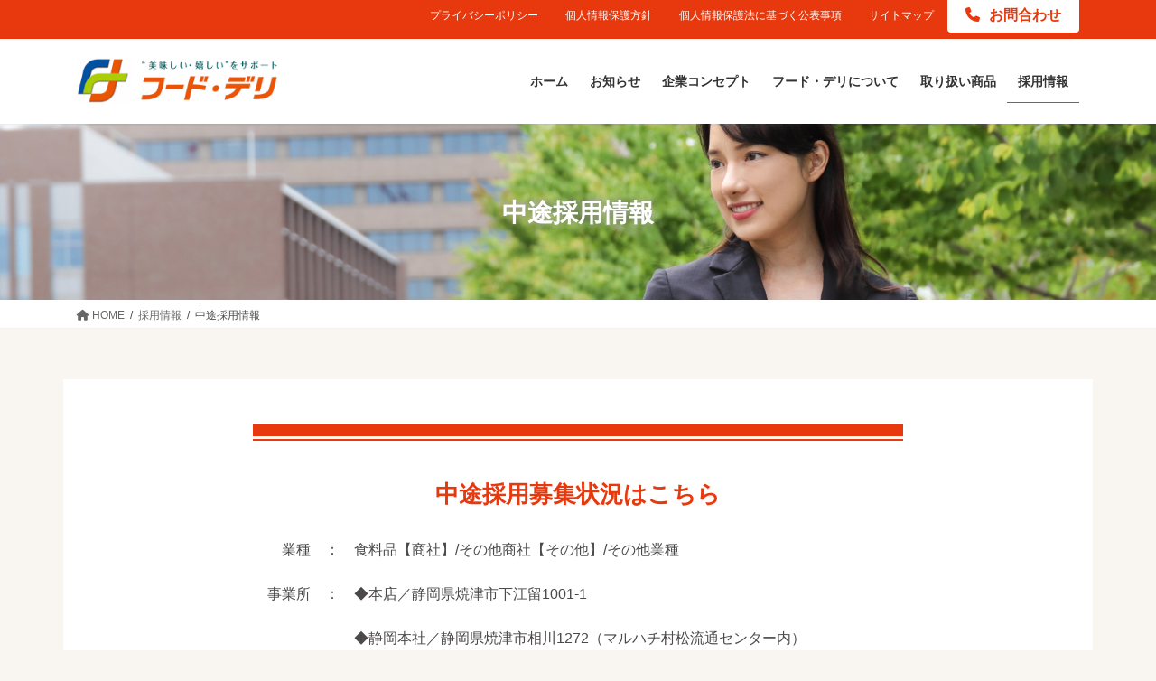

--- FILE ---
content_type: text/html; charset=UTF-8
request_url: https://www.food-d.co.jp/recruit/%E4%B8%AD%E9%80%94%E6%8E%A1%E7%94%A8%E6%83%85%E5%A0%B1/
body_size: 17294
content:
<!DOCTYPE html>
<html dir="ltr" lang="ja" prefix="og: https://ogp.me/ns#">
<head>
<meta charset="utf-8">
<meta http-equiv="X-UA-Compatible" content="IE=edge">
<meta name="viewport" content="width=device-width, initial-scale=1">

<title>中途採用情報 | 株式会社フード・デリ</title>

		<!-- All in One SEO 4.9.1.1 - aioseo.com -->
	<meta name="robots" content="max-image-preview:large" />
	<link rel="canonical" href="https://www.food-d.co.jp/recruit/%e4%b8%ad%e9%80%94%e6%8e%a1%e7%94%a8%e6%83%85%e5%a0%b1/" />
	<meta name="generator" content="All in One SEO (AIOSEO) 4.9.1.1" />
		<meta property="og:locale" content="ja_JP" />
		<meta property="og:site_name" content="株式会社フード・デリ |" />
		<meta property="og:type" content="article" />
		<meta property="og:title" content="中途採用情報 | 株式会社フード・デリ" />
		<meta property="og:url" content="https://www.food-d.co.jp/recruit/%e4%b8%ad%e9%80%94%e6%8e%a1%e7%94%a8%e6%83%85%e5%a0%b1/" />
		<meta property="article:published_time" content="2023-05-17T05:32:56+00:00" />
		<meta property="article:modified_time" content="2024-07-29T05:00:38+00:00" />
		<meta name="twitter:card" content="summary" />
		<meta name="twitter:title" content="中途採用情報 | 株式会社フード・デリ" />
		<script type="application/ld+json" class="aioseo-schema">
			{"@context":"https:\/\/schema.org","@graph":[{"@type":"BreadcrumbList","@id":"https:\/\/www.food-d.co.jp\/recruit\/%e4%b8%ad%e9%80%94%e6%8e%a1%e7%94%a8%e6%83%85%e5%a0%b1\/#breadcrumblist","itemListElement":[{"@type":"ListItem","@id":"https:\/\/www.food-d.co.jp#listItem","position":1,"name":"\u30db\u30fc\u30e0","item":"https:\/\/www.food-d.co.jp","nextItem":{"@type":"ListItem","@id":"https:\/\/saiyo.food-d.co.jp\/#new_tab#listItem","name":"\u63a1\u7528\u60c5\u5831"}},{"@type":"ListItem","@id":"https:\/\/saiyo.food-d.co.jp\/#new_tab#listItem","position":2,"name":"\u63a1\u7528\u60c5\u5831","item":"https:\/\/saiyo.food-d.co.jp\/#new_tab","nextItem":{"@type":"ListItem","@id":"https:\/\/www.food-d.co.jp\/recruit\/%e4%b8%ad%e9%80%94%e6%8e%a1%e7%94%a8%e6%83%85%e5%a0%b1\/#listItem","name":"\u4e2d\u9014\u63a1\u7528\u60c5\u5831"},"previousItem":{"@type":"ListItem","@id":"https:\/\/www.food-d.co.jp#listItem","name":"\u30db\u30fc\u30e0"}},{"@type":"ListItem","@id":"https:\/\/www.food-d.co.jp\/recruit\/%e4%b8%ad%e9%80%94%e6%8e%a1%e7%94%a8%e6%83%85%e5%a0%b1\/#listItem","position":3,"name":"\u4e2d\u9014\u63a1\u7528\u60c5\u5831","previousItem":{"@type":"ListItem","@id":"https:\/\/saiyo.food-d.co.jp\/#new_tab#listItem","name":"\u63a1\u7528\u60c5\u5831"}}]},{"@type":"Organization","@id":"https:\/\/www.food-d.co.jp\/#organization","name":"\u682a\u5f0f\u4f1a\u793e\u30d5\u30fc\u30c9\u30fb\u30c7\u30ea","url":"https:\/\/www.food-d.co.jp\/"},{"@type":"WebPage","@id":"https:\/\/www.food-d.co.jp\/recruit\/%e4%b8%ad%e9%80%94%e6%8e%a1%e7%94%a8%e6%83%85%e5%a0%b1\/#webpage","url":"https:\/\/www.food-d.co.jp\/recruit\/%e4%b8%ad%e9%80%94%e6%8e%a1%e7%94%a8%e6%83%85%e5%a0%b1\/","name":"\u4e2d\u9014\u63a1\u7528\u60c5\u5831 | \u682a\u5f0f\u4f1a\u793e\u30d5\u30fc\u30c9\u30fb\u30c7\u30ea","inLanguage":"ja","isPartOf":{"@id":"https:\/\/www.food-d.co.jp\/#website"},"breadcrumb":{"@id":"https:\/\/www.food-d.co.jp\/recruit\/%e4%b8%ad%e9%80%94%e6%8e%a1%e7%94%a8%e6%83%85%e5%a0%b1\/#breadcrumblist"},"datePublished":"2023-05-17T14:32:56+09:00","dateModified":"2024-07-29T14:00:38+09:00"},{"@type":"WebSite","@id":"https:\/\/www.food-d.co.jp\/#website","url":"https:\/\/www.food-d.co.jp\/","name":"\u682a\u5f0f\u4f1a\u793e\u30d5\u30fc\u30c9\u30fb\u30c7\u30ea","inLanguage":"ja","publisher":{"@id":"https:\/\/www.food-d.co.jp\/#organization"}}]}
		</script>
		<!-- All in One SEO -->

<link rel="alternate" type="application/rss+xml" title="株式会社フード・デリ &raquo; フィード" href="https://www.food-d.co.jp/feed/" />
<link rel="alternate" type="application/rss+xml" title="株式会社フード・デリ &raquo; コメントフィード" href="https://www.food-d.co.jp/comments/feed/" />
<link rel="alternate" title="oEmbed (JSON)" type="application/json+oembed" href="https://www.food-d.co.jp/wp-json/oembed/1.0/embed?url=https%3A%2F%2Fwww.food-d.co.jp%2Frecruit%2F%25e4%25b8%25ad%25e9%2580%2594%25e6%258e%25a1%25e7%2594%25a8%25e6%2583%2585%25e5%25a0%25b1%2F" />
<link rel="alternate" title="oEmbed (XML)" type="text/xml+oembed" href="https://www.food-d.co.jp/wp-json/oembed/1.0/embed?url=https%3A%2F%2Fwww.food-d.co.jp%2Frecruit%2F%25e4%25b8%25ad%25e9%2580%2594%25e6%258e%25a1%25e7%2594%25a8%25e6%2583%2585%25e5%25a0%25b1%2F&#038;format=xml" />
<meta name="description" content="中途採用募集状況はこちら　　業種　：　食料品【商社】/その他商社【その他】/その他業種　事業所　：　◆本店／静岡県焼津市下江留1001-1　　　　　　　　◆静岡本社／静岡県焼津市相川1272（マルハチ村松流通センター内）　　　　　　　◆関西支社／大阪府大阪市平野区加美西1-13-39事業内容　：　マルハチ村松の各種調味料、介護食、レトルト食品、　　　　　　　及び主要メーカー様の介護食、治療食、業務用冷凍食品、　　　　　　　完全調理済食品、デザート、非常" /><style id='wp-img-auto-sizes-contain-inline-css' type='text/css'>
img:is([sizes=auto i],[sizes^="auto," i]){contain-intrinsic-size:3000px 1500px}
/*# sourceURL=wp-img-auto-sizes-contain-inline-css */
</style>
<link rel='stylesheet' id='vkExUnit_common_style-css' href='https://www.food-d.co.jp/wp-content/plugins/vk-all-in-one-expansion-unit/assets/css/vkExUnit_style.css?ver=9.112.4.0' type='text/css' media='all' />
<style id='vkExUnit_common_style-inline-css' type='text/css'>
:root {--ver_page_top_button_url:url(https://www.food-d.co.jp/wp-content/plugins/vk-all-in-one-expansion-unit/assets/images/to-top-btn-icon.svg);}@font-face {font-weight: normal;font-style: normal;font-family: "vk_sns";src: url("https://www.food-d.co.jp/wp-content/plugins/vk-all-in-one-expansion-unit/inc/sns/icons/fonts/vk_sns.eot?-bq20cj");src: url("https://www.food-d.co.jp/wp-content/plugins/vk-all-in-one-expansion-unit/inc/sns/icons/fonts/vk_sns.eot?#iefix-bq20cj") format("embedded-opentype"),url("https://www.food-d.co.jp/wp-content/plugins/vk-all-in-one-expansion-unit/inc/sns/icons/fonts/vk_sns.woff?-bq20cj") format("woff"),url("https://www.food-d.co.jp/wp-content/plugins/vk-all-in-one-expansion-unit/inc/sns/icons/fonts/vk_sns.ttf?-bq20cj") format("truetype"),url("https://www.food-d.co.jp/wp-content/plugins/vk-all-in-one-expansion-unit/inc/sns/icons/fonts/vk_sns.svg?-bq20cj#vk_sns") format("svg");}
.veu_promotion-alert__content--text {border: 1px solid rgba(0,0,0,0.125);padding: 0.5em 1em;border-radius: var(--vk-size-radius);margin-bottom: var(--vk-margin-block-bottom);font-size: 0.875rem;}/* Alert Content部分に段落タグを入れた場合に最後の段落の余白を0にする */.veu_promotion-alert__content--text p:last-of-type{margin-bottom:0;margin-top: 0;}
/*# sourceURL=vkExUnit_common_style-inline-css */
</style>
<style id='wp-emoji-styles-inline-css' type='text/css'>

	img.wp-smiley, img.emoji {
		display: inline !important;
		border: none !important;
		box-shadow: none !important;
		height: 1em !important;
		width: 1em !important;
		margin: 0 0.07em !important;
		vertical-align: -0.1em !important;
		background: none !important;
		padding: 0 !important;
	}
/*# sourceURL=wp-emoji-styles-inline-css */
</style>
<style id='wp-block-library-inline-css' type='text/css'>
:root{--wp-block-synced-color:#7a00df;--wp-block-synced-color--rgb:122,0,223;--wp-bound-block-color:var(--wp-block-synced-color);--wp-editor-canvas-background:#ddd;--wp-admin-theme-color:#007cba;--wp-admin-theme-color--rgb:0,124,186;--wp-admin-theme-color-darker-10:#006ba1;--wp-admin-theme-color-darker-10--rgb:0,107,160.5;--wp-admin-theme-color-darker-20:#005a87;--wp-admin-theme-color-darker-20--rgb:0,90,135;--wp-admin-border-width-focus:2px}@media (min-resolution:192dpi){:root{--wp-admin-border-width-focus:1.5px}}.wp-element-button{cursor:pointer}:root .has-very-light-gray-background-color{background-color:#eee}:root .has-very-dark-gray-background-color{background-color:#313131}:root .has-very-light-gray-color{color:#eee}:root .has-very-dark-gray-color{color:#313131}:root .has-vivid-green-cyan-to-vivid-cyan-blue-gradient-background{background:linear-gradient(135deg,#00d084,#0693e3)}:root .has-purple-crush-gradient-background{background:linear-gradient(135deg,#34e2e4,#4721fb 50%,#ab1dfe)}:root .has-hazy-dawn-gradient-background{background:linear-gradient(135deg,#faaca8,#dad0ec)}:root .has-subdued-olive-gradient-background{background:linear-gradient(135deg,#fafae1,#67a671)}:root .has-atomic-cream-gradient-background{background:linear-gradient(135deg,#fdd79a,#004a59)}:root .has-nightshade-gradient-background{background:linear-gradient(135deg,#330968,#31cdcf)}:root .has-midnight-gradient-background{background:linear-gradient(135deg,#020381,#2874fc)}:root{--wp--preset--font-size--normal:16px;--wp--preset--font-size--huge:42px}.has-regular-font-size{font-size:1em}.has-larger-font-size{font-size:2.625em}.has-normal-font-size{font-size:var(--wp--preset--font-size--normal)}.has-huge-font-size{font-size:var(--wp--preset--font-size--huge)}.has-text-align-center{text-align:center}.has-text-align-left{text-align:left}.has-text-align-right{text-align:right}.has-fit-text{white-space:nowrap!important}#end-resizable-editor-section{display:none}.aligncenter{clear:both}.items-justified-left{justify-content:flex-start}.items-justified-center{justify-content:center}.items-justified-right{justify-content:flex-end}.items-justified-space-between{justify-content:space-between}.screen-reader-text{border:0;clip-path:inset(50%);height:1px;margin:-1px;overflow:hidden;padding:0;position:absolute;width:1px;word-wrap:normal!important}.screen-reader-text:focus{background-color:#ddd;clip-path:none;color:#444;display:block;font-size:1em;height:auto;left:5px;line-height:normal;padding:15px 23px 14px;text-decoration:none;top:5px;width:auto;z-index:100000}html :where(.has-border-color){border-style:solid}html :where([style*=border-top-color]){border-top-style:solid}html :where([style*=border-right-color]){border-right-style:solid}html :where([style*=border-bottom-color]){border-bottom-style:solid}html :where([style*=border-left-color]){border-left-style:solid}html :where([style*=border-width]){border-style:solid}html :where([style*=border-top-width]){border-top-style:solid}html :where([style*=border-right-width]){border-right-style:solid}html :where([style*=border-bottom-width]){border-bottom-style:solid}html :where([style*=border-left-width]){border-left-style:solid}html :where(img[class*=wp-image-]){height:auto;max-width:100%}:where(figure){margin:0 0 1em}html :where(.is-position-sticky){--wp-admin--admin-bar--position-offset:var(--wp-admin--admin-bar--height,0px)}@media screen and (max-width:600px){html :where(.is-position-sticky){--wp-admin--admin-bar--position-offset:0px}}

/*# sourceURL=wp-block-library-inline-css */
</style><style id='global-styles-inline-css' type='text/css'>
:root{--wp--preset--aspect-ratio--square: 1;--wp--preset--aspect-ratio--4-3: 4/3;--wp--preset--aspect-ratio--3-4: 3/4;--wp--preset--aspect-ratio--3-2: 3/2;--wp--preset--aspect-ratio--2-3: 2/3;--wp--preset--aspect-ratio--16-9: 16/9;--wp--preset--aspect-ratio--9-16: 9/16;--wp--preset--color--black: #000000;--wp--preset--color--cyan-bluish-gray: #abb8c3;--wp--preset--color--white: #ffffff;--wp--preset--color--pale-pink: #f78da7;--wp--preset--color--vivid-red: #cf2e2e;--wp--preset--color--luminous-vivid-orange: #ff6900;--wp--preset--color--luminous-vivid-amber: #fcb900;--wp--preset--color--light-green-cyan: #7bdcb5;--wp--preset--color--vivid-green-cyan: #00d084;--wp--preset--color--pale-cyan-blue: #8ed1fc;--wp--preset--color--vivid-cyan-blue: #0693e3;--wp--preset--color--vivid-purple: #9b51e0;--wp--preset--gradient--vivid-cyan-blue-to-vivid-purple: linear-gradient(135deg,rgb(6,147,227) 0%,rgb(155,81,224) 100%);--wp--preset--gradient--light-green-cyan-to-vivid-green-cyan: linear-gradient(135deg,rgb(122,220,180) 0%,rgb(0,208,130) 100%);--wp--preset--gradient--luminous-vivid-amber-to-luminous-vivid-orange: linear-gradient(135deg,rgb(252,185,0) 0%,rgb(255,105,0) 100%);--wp--preset--gradient--luminous-vivid-orange-to-vivid-red: linear-gradient(135deg,rgb(255,105,0) 0%,rgb(207,46,46) 100%);--wp--preset--gradient--very-light-gray-to-cyan-bluish-gray: linear-gradient(135deg,rgb(238,238,238) 0%,rgb(169,184,195) 100%);--wp--preset--gradient--cool-to-warm-spectrum: linear-gradient(135deg,rgb(74,234,220) 0%,rgb(151,120,209) 20%,rgb(207,42,186) 40%,rgb(238,44,130) 60%,rgb(251,105,98) 80%,rgb(254,248,76) 100%);--wp--preset--gradient--blush-light-purple: linear-gradient(135deg,rgb(255,206,236) 0%,rgb(152,150,240) 100%);--wp--preset--gradient--blush-bordeaux: linear-gradient(135deg,rgb(254,205,165) 0%,rgb(254,45,45) 50%,rgb(107,0,62) 100%);--wp--preset--gradient--luminous-dusk: linear-gradient(135deg,rgb(255,203,112) 0%,rgb(199,81,192) 50%,rgb(65,88,208) 100%);--wp--preset--gradient--pale-ocean: linear-gradient(135deg,rgb(255,245,203) 0%,rgb(182,227,212) 50%,rgb(51,167,181) 100%);--wp--preset--gradient--electric-grass: linear-gradient(135deg,rgb(202,248,128) 0%,rgb(113,206,126) 100%);--wp--preset--gradient--midnight: linear-gradient(135deg,rgb(2,3,129) 0%,rgb(40,116,252) 100%);--wp--preset--font-size--small: 13px;--wp--preset--font-size--medium: 20px;--wp--preset--font-size--large: 36px;--wp--preset--font-size--x-large: 42px;--wp--preset--spacing--20: 0.44rem;--wp--preset--spacing--30: 0.67rem;--wp--preset--spacing--40: 1rem;--wp--preset--spacing--50: 1.5rem;--wp--preset--spacing--60: 2.25rem;--wp--preset--spacing--70: 3.38rem;--wp--preset--spacing--80: 5.06rem;--wp--preset--shadow--natural: 6px 6px 9px rgba(0, 0, 0, 0.2);--wp--preset--shadow--deep: 12px 12px 50px rgba(0, 0, 0, 0.4);--wp--preset--shadow--sharp: 6px 6px 0px rgba(0, 0, 0, 0.2);--wp--preset--shadow--outlined: 6px 6px 0px -3px rgb(255, 255, 255), 6px 6px rgb(0, 0, 0);--wp--preset--shadow--crisp: 6px 6px 0px rgb(0, 0, 0);}:where(.is-layout-flex){gap: 0.5em;}:where(.is-layout-grid){gap: 0.5em;}body .is-layout-flex{display: flex;}.is-layout-flex{flex-wrap: wrap;align-items: center;}.is-layout-flex > :is(*, div){margin: 0;}body .is-layout-grid{display: grid;}.is-layout-grid > :is(*, div){margin: 0;}:where(.wp-block-columns.is-layout-flex){gap: 2em;}:where(.wp-block-columns.is-layout-grid){gap: 2em;}:where(.wp-block-post-template.is-layout-flex){gap: 1.25em;}:where(.wp-block-post-template.is-layout-grid){gap: 1.25em;}.has-black-color{color: var(--wp--preset--color--black) !important;}.has-cyan-bluish-gray-color{color: var(--wp--preset--color--cyan-bluish-gray) !important;}.has-white-color{color: var(--wp--preset--color--white) !important;}.has-pale-pink-color{color: var(--wp--preset--color--pale-pink) !important;}.has-vivid-red-color{color: var(--wp--preset--color--vivid-red) !important;}.has-luminous-vivid-orange-color{color: var(--wp--preset--color--luminous-vivid-orange) !important;}.has-luminous-vivid-amber-color{color: var(--wp--preset--color--luminous-vivid-amber) !important;}.has-light-green-cyan-color{color: var(--wp--preset--color--light-green-cyan) !important;}.has-vivid-green-cyan-color{color: var(--wp--preset--color--vivid-green-cyan) !important;}.has-pale-cyan-blue-color{color: var(--wp--preset--color--pale-cyan-blue) !important;}.has-vivid-cyan-blue-color{color: var(--wp--preset--color--vivid-cyan-blue) !important;}.has-vivid-purple-color{color: var(--wp--preset--color--vivid-purple) !important;}.has-black-background-color{background-color: var(--wp--preset--color--black) !important;}.has-cyan-bluish-gray-background-color{background-color: var(--wp--preset--color--cyan-bluish-gray) !important;}.has-white-background-color{background-color: var(--wp--preset--color--white) !important;}.has-pale-pink-background-color{background-color: var(--wp--preset--color--pale-pink) !important;}.has-vivid-red-background-color{background-color: var(--wp--preset--color--vivid-red) !important;}.has-luminous-vivid-orange-background-color{background-color: var(--wp--preset--color--luminous-vivid-orange) !important;}.has-luminous-vivid-amber-background-color{background-color: var(--wp--preset--color--luminous-vivid-amber) !important;}.has-light-green-cyan-background-color{background-color: var(--wp--preset--color--light-green-cyan) !important;}.has-vivid-green-cyan-background-color{background-color: var(--wp--preset--color--vivid-green-cyan) !important;}.has-pale-cyan-blue-background-color{background-color: var(--wp--preset--color--pale-cyan-blue) !important;}.has-vivid-cyan-blue-background-color{background-color: var(--wp--preset--color--vivid-cyan-blue) !important;}.has-vivid-purple-background-color{background-color: var(--wp--preset--color--vivid-purple) !important;}.has-black-border-color{border-color: var(--wp--preset--color--black) !important;}.has-cyan-bluish-gray-border-color{border-color: var(--wp--preset--color--cyan-bluish-gray) !important;}.has-white-border-color{border-color: var(--wp--preset--color--white) !important;}.has-pale-pink-border-color{border-color: var(--wp--preset--color--pale-pink) !important;}.has-vivid-red-border-color{border-color: var(--wp--preset--color--vivid-red) !important;}.has-luminous-vivid-orange-border-color{border-color: var(--wp--preset--color--luminous-vivid-orange) !important;}.has-luminous-vivid-amber-border-color{border-color: var(--wp--preset--color--luminous-vivid-amber) !important;}.has-light-green-cyan-border-color{border-color: var(--wp--preset--color--light-green-cyan) !important;}.has-vivid-green-cyan-border-color{border-color: var(--wp--preset--color--vivid-green-cyan) !important;}.has-pale-cyan-blue-border-color{border-color: var(--wp--preset--color--pale-cyan-blue) !important;}.has-vivid-cyan-blue-border-color{border-color: var(--wp--preset--color--vivid-cyan-blue) !important;}.has-vivid-purple-border-color{border-color: var(--wp--preset--color--vivid-purple) !important;}.has-vivid-cyan-blue-to-vivid-purple-gradient-background{background: var(--wp--preset--gradient--vivid-cyan-blue-to-vivid-purple) !important;}.has-light-green-cyan-to-vivid-green-cyan-gradient-background{background: var(--wp--preset--gradient--light-green-cyan-to-vivid-green-cyan) !important;}.has-luminous-vivid-amber-to-luminous-vivid-orange-gradient-background{background: var(--wp--preset--gradient--luminous-vivid-amber-to-luminous-vivid-orange) !important;}.has-luminous-vivid-orange-to-vivid-red-gradient-background{background: var(--wp--preset--gradient--luminous-vivid-orange-to-vivid-red) !important;}.has-very-light-gray-to-cyan-bluish-gray-gradient-background{background: var(--wp--preset--gradient--very-light-gray-to-cyan-bluish-gray) !important;}.has-cool-to-warm-spectrum-gradient-background{background: var(--wp--preset--gradient--cool-to-warm-spectrum) !important;}.has-blush-light-purple-gradient-background{background: var(--wp--preset--gradient--blush-light-purple) !important;}.has-blush-bordeaux-gradient-background{background: var(--wp--preset--gradient--blush-bordeaux) !important;}.has-luminous-dusk-gradient-background{background: var(--wp--preset--gradient--luminous-dusk) !important;}.has-pale-ocean-gradient-background{background: var(--wp--preset--gradient--pale-ocean) !important;}.has-electric-grass-gradient-background{background: var(--wp--preset--gradient--electric-grass) !important;}.has-midnight-gradient-background{background: var(--wp--preset--gradient--midnight) !important;}.has-small-font-size{font-size: var(--wp--preset--font-size--small) !important;}.has-medium-font-size{font-size: var(--wp--preset--font-size--medium) !important;}.has-large-font-size{font-size: var(--wp--preset--font-size--large) !important;}.has-x-large-font-size{font-size: var(--wp--preset--font-size--x-large) !important;}
/*# sourceURL=global-styles-inline-css */
</style>

<style id='classic-theme-styles-inline-css' type='text/css'>
/*! This file is auto-generated */
.wp-block-button__link{color:#fff;background-color:#32373c;border-radius:9999px;box-shadow:none;text-decoration:none;padding:calc(.667em + 2px) calc(1.333em + 2px);font-size:1.125em}.wp-block-file__button{background:#32373c;color:#fff;text-decoration:none}
/*# sourceURL=/wp-includes/css/classic-themes.min.css */
</style>
<link rel='stylesheet' id='jquery-smooth-scroll-css' href='https://www.food-d.co.jp/wp-content/plugins/jquery-smooth-scroll/css/style.css?ver=a0b1ca847daa7b3a0692594d83c37b41' type='text/css' media='all' />
<link rel='stylesheet' id='siteorigin-panels-front-css' href='https://www.food-d.co.jp/wp-content/plugins/siteorigin-panels/css/front-flex.min.css?ver=2.33.4' type='text/css' media='all' />
<link rel='stylesheet' id='bootstrap-4-style-css' href='https://www.food-d.co.jp/wp-content/themes/lightning-pro/library/bootstrap-4/css/bootstrap.min.css?ver=4.5.0' type='text/css' media='all' />
<link rel='stylesheet' id='lightning-common-style-css' href='https://www.food-d.co.jp/wp-content/themes/lightning-pro/assets/css/common.css?ver=8.23.14' type='text/css' media='all' />
<style id='lightning-common-style-inline-css' type='text/css'>
/* vk-mobile-nav */:root {--vk-mobile-nav-menu-btn-bg-src: url("https://www.food-d.co.jp/wp-content/themes/lightning-pro/inc/vk-mobile-nav/package/images/vk-menu-btn-black.svg");--vk-mobile-nav-menu-btn-close-bg-src: url("https://www.food-d.co.jp/wp-content/themes/lightning-pro/inc/vk-mobile-nav/package/images/vk-menu-close-black.svg");--vk-menu-acc-icon-open-black-bg-src: url("https://www.food-d.co.jp/wp-content/themes/lightning-pro/inc/vk-mobile-nav/package/images/vk-menu-acc-icon-open-black.svg");--vk-menu-acc-icon-open-white-bg-src: url("https://www.food-d.co.jp/wp-content/themes/lightning-pro/inc/vk-mobile-nav/package/images/vk-menu-acc-icon-open-white.svg");--vk-menu-acc-icon-close-black-bg-src: url("https://www.food-d.co.jp/wp-content/themes/lightning-pro/inc/vk-mobile-nav/package/images/vk-menu-close-black.svg");--vk-menu-acc-icon-close-white-bg-src: url("https://www.food-d.co.jp/wp-content/themes/lightning-pro/inc/vk-mobile-nav/package/images/vk-menu-close-white.svg");}
/*# sourceURL=lightning-common-style-inline-css */
</style>
<link rel='stylesheet' id='lightning-design-style-css' href='https://www.food-d.co.jp/wp-content/themes/lightning-pro/design-skin/origin2/css/style.css?ver=8.23.14' type='text/css' media='all' />
<style id='lightning-design-style-inline-css' type='text/css'>
:root {--color-key:#e8380d;--wp--preset--color--vk-color-primary:#e8380d;--color-key-dark:#e8380d;}
/* ltg common custom */:root {--vk-menu-acc-btn-border-color:#333;--vk-color-primary:#e8380d;--color-key:#e8380d;--wp--preset--color--vk-color-primary:#e8380d;--color-key-dark:#e8380d;}.bbp-submit-wrapper .button.submit { background-color:#e8380d ; }.bbp-submit-wrapper .button.submit:hover { background-color:#e8380d ; }.veu_color_txt_key { color:#e8380d ; }.veu_color_bg_key { background-color:#e8380d ; }.veu_color_border_key { border-color:#e8380d ; }.btn-default { border-color:#e8380d;color:#e8380d;}.btn-default:focus,.btn-default:hover { border-color:#e8380d;background-color: #e8380d; }.wp-block-search__button,.btn-primary { background-color:#e8380d;border-color:#e8380d; }.wp-block-search__button:focus,.wp-block-search__button:hover,.btn-primary:not(:disabled):not(.disabled):active,.btn-primary:focus,.btn-primary:hover { background-color:#e8380d;border-color:#e8380d; }.btn-outline-primary { color : #e8380d ; border-color:#e8380d; }.btn-outline-primary:not(:disabled):not(.disabled):active,.btn-outline-primary:focus,.btn-outline-primary:hover { color : #fff; background-color:#e8380d;border-color:#e8380d; }a { color:#337ab7; }
/* Pro Title Design */ h3 { background-color:unset;position: relative;border:none;padding:unset;margin-left: auto;margin-right: auto;border-radius:unset;outline: unset;outline-offset: unset;box-shadow: unset;content:none;overflow: unset;color:#333;padding: 0.7em;margin-bottom:1.2em;text-align: center;}h3 a { color:#333;}h3::before { content:"";position: absolute;top: 0;width: 12px;height: 100%;display: inline-block;margin-left:0;border-top: solid 1px #e8380d;border-bottom: solid 1px #e8380d;border-left: solid 1px #e8380d;left: 0;}h3::after { content:"";position: absolute;top: 0;width: 12px;height: 100%;display: inline-block;margin-left:0;border-top: solid 1px #e8380d;border-bottom: solid 1px #e8380d;border-right: solid 1px #e8380d;right: 0;left: auto;}h4 { background-color:unset;position: relative;border:none;padding:unset;margin-left: auto;margin-right: auto;border-radius:unset;outline: unset;outline-offset: unset;box-shadow: unset;content:none;overflow: unset;color:#333;padding: 0.5em 0 0.7em;margin-bottom:1.2em;}h4 a { color:#333;}h4::before { background-color:unset;position: relative;border:none;padding:unset;margin-left: auto;margin-right: auto;border-radius:unset;outline: unset;outline-offset: unset;box-shadow: unset;content:none;overflow: unset;}h4::after { background-color:unset;position: relative;border:none;padding:unset;margin-left: auto;margin-right: auto;border-radius:unset;outline: unset;outline-offset: unset;box-shadow: unset;content:none;overflow: unset;content:"";position: absolute;left: 0;bottom: 0;width: 100%;height: 7px;background: linear-gradient(-45deg,rgba(255,255,255,0.1) 25%, #e8380d 25%,#e8380d 50%, rgba(255,255,255,0.1) 50%,rgba(255,255,255,0.1) 75%, #e8380d 75%,#e8380d);background-size: 5px 5px;}h5 { background-color:unset;position: relative;border:none;padding:unset;margin-left: auto;margin-right: auto;border-radius:unset;outline: unset;outline-offset: unset;box-shadow: unset;content:none;overflow: unset;color:#333;padding: 0.6em 0 0.5em;margin-bottom:1.2em;border-top: solid 1px #e8380d;border-bottom: solid 1px #e8380d;}h5 a { color:#333;}h5::before { background-color:unset;position: relative;border:none;padding:unset;margin-left: auto;margin-right: auto;border-radius:unset;outline: unset;outline-offset: unset;box-shadow: unset;content:none;overflow: unset;}h5::after { background-color:unset;position: relative;border:none;padding:unset;margin-left: auto;margin-right: auto;border-radius:unset;outline: unset;outline-offset: unset;box-shadow: unset;content:none;overflow: unset;}
.media .media-body .media-heading a:hover { color:#e8380d; }@media (min-width: 768px){.gMenu > li:before,.gMenu > li.menu-item-has-children::after { border-bottom-color:#e8380d }.gMenu li li { background-color:#e8380d }.gMenu li li a:hover { background-color:#e8380d; }} /* @media (min-width: 768px) */h2,.mainSection-title { border-top-color:#e8380d; }h3:after,.subSection-title:after { border-bottom-color:#e8380d; }ul.page-numbers li span.page-numbers.current,.page-link dl .post-page-numbers.current { background-color:#e8380d; }.pager li > a { border-color:#e8380d;color:#e8380d;}.pager li > a:hover { background-color:#e8380d;color:#fff;}.siteFooter { border-top-color:#e8380d; }dt { border-left-color:#e8380d; }:root {--g_nav_main_acc_icon_open_url:url(https://www.food-d.co.jp/wp-content/themes/lightning-pro/inc/vk-mobile-nav/package/images/vk-menu-acc-icon-open-black.svg);--g_nav_main_acc_icon_close_url: url(https://www.food-d.co.jp/wp-content/themes/lightning-pro/inc/vk-mobile-nav/package/images/vk-menu-close-black.svg);--g_nav_sub_acc_icon_open_url: url(https://www.food-d.co.jp/wp-content/themes/lightning-pro/inc/vk-mobile-nav/package/images/vk-menu-acc-icon-open-white.svg);--g_nav_sub_acc_icon_close_url: url(https://www.food-d.co.jp/wp-content/themes/lightning-pro/inc/vk-mobile-nav/package/images/vk-menu-close-white.svg);}
/* page header */:root{--vk-page-header-url : url(https://www.food-d.co.jp/wp-content/uploads/2020/01/99c4ae3655603d4b3f8d2ffc3c7ee5c3_m-1-1.jpg);}@media ( max-width:575.98px ){:root{--vk-page-header-url : url(https://www.food-d.co.jp/wp-content/uploads/2020/01/5ff482daef046ff0cc81b9336d9927b2_m.jpg);}}.page-header{ position:relative;text-shadow:0px 0px 10px #8e8e8e;text-align:center;background: var(--vk-page-header-url, url(https://www.food-d.co.jp/wp-content/uploads/2020/01/99c4ae3655603d4b3f8d2ffc3c7ee5c3_m-1-1.jpg) ) no-repeat 50% center;background-size: cover;}.page-header h1.page-header_pageTitle,.page-header div.page-header_pageTitle{margin-top:3em;margin-bottom:calc( 3em - 0.1em );}
/* Font switch */.navbar-brand.siteHeader_logo{ font-family:"游ゴシック Medium","Yu Gothic Medium","游ゴシック体",YuGothic,"ヒラギノ角ゴ ProN W3", Hiragino Kaku Gothic ProN,sans-serif;font-display: swap;}.gMenu_name,.vk-mobile-nav .menu,.mobile-fix-nav-menu{ font-family:"游ゴシック Medium","Yu Gothic Medium","游ゴシック体",YuGothic,"ヒラギノ角ゴ ProN W3", Hiragino Kaku Gothic ProN,sans-serif;font-display: swap;}.gMenu_description{ font-family:"游ゴシック Medium","Yu Gothic Medium","游ゴシック体",YuGothic,"ヒラギノ角ゴ ProN W3", Hiragino Kaku Gothic ProN,sans-serif;font-display: swap;}h1,h2,h3,h4,h5,h6,dt,.page-header_pageTitle,.mainSection-title,.subSection-title,.veu_leadTxt,.lead{ font-family:"游ゴシック Medium","Yu Gothic Medium","游ゴシック体",YuGothic,"ヒラギノ角ゴ ProN W3", Hiragino Kaku Gothic ProN,sans-serif;font-display: swap;}body{ font-family:"游ゴシック Medium","Yu Gothic Medium","游ゴシック体",YuGothic,"ヒラギノ角ゴ ProN W3", Hiragino Kaku Gothic ProN,sans-serif;font-display: swap;}
.vk-campaign-text{background:#eab010;color:#fff;}.vk-campaign-text_btn,.vk-campaign-text_btn:link,.vk-campaign-text_btn:visited,.vk-campaign-text_btn:focus,.vk-campaign-text_btn:active{background:#fff;color:#4c4c4c;}a.vk-campaign-text_btn:hover{background:#eab010;color:#fff;}.vk-campaign-text_link,.vk-campaign-text_link:link,.vk-campaign-text_link:hover,.vk-campaign-text_link:visited,.vk-campaign-text_link:active,.vk-campaign-text_link:focus{color:#fff;}
.siteFooter {background-color:#ffffff;}
/*# sourceURL=lightning-design-style-inline-css */
</style>
<link rel='stylesheet' id='lightning-theme-style-css' href='https://www.food-d.co.jp/wp-content/themes/lightning-pro-child/style.css?ver=8.23.14' type='text/css' media='all' />
<link rel='stylesheet' id='vk-font-awesome-css' href='https://www.food-d.co.jp/wp-content/themes/lightning-pro/vendor/vektor-inc/font-awesome-versions/src/versions/6/css/all.min.css?ver=6.6.0' type='text/css' media='all' />
<link rel='stylesheet' id='vk-mobile-fix-nav-css' href='https://www.food-d.co.jp/wp-content/themes/lightning-pro/inc/vk-mobile-fix-nav/package/css/vk-mobile-fix-nav.css?ver=0.0.0' type='text/css' media='all' />
<link rel='stylesheet' id='vk-media-posts-style-css' href='https://www.food-d.co.jp/wp-content/themes/lightning-pro/inc/media-posts/package/css/media-posts.css?ver=1.2' type='text/css' media='all' />
<link rel='stylesheet' id='fancybox-css' href='https://www.food-d.co.jp/wp-content/plugins/easy-fancybox/fancybox/1.5.4/jquery.fancybox.min.css?ver=a0b1ca847daa7b3a0692594d83c37b41' type='text/css' media='screen' />
<style id='fancybox-inline-css' type='text/css'>
#fancybox-outer{background:#ffffff}#fancybox-content{background:#ffffff;border-color:#ffffff;color:#000000;}#fancybox-title,#fancybox-title-float-main{color:#fff}
/*# sourceURL=fancybox-inline-css */
</style>
<script type="text/javascript" src="https://www.food-d.co.jp/wp-includes/js/jquery/jquery.min.js?ver=3.7.1" id="jquery-core-js"></script>
<script type="text/javascript" src="https://www.food-d.co.jp/wp-includes/js/jquery/jquery-migrate.min.js?ver=3.4.1" id="jquery-migrate-js"></script>
<link rel="https://api.w.org/" href="https://www.food-d.co.jp/wp-json/" /><link rel="alternate" title="JSON" type="application/json" href="https://www.food-d.co.jp/wp-json/wp/v2/pages/2815" /><link rel="EditURI" type="application/rsd+xml" title="RSD" href="https://www.food-d.co.jp/xmlrpc.php?rsd" />

<link rel='shortlink' href='https://www.food-d.co.jp/?p=2815' />
<!-- Favicon Rotator -->
<link rel="shortcut icon" href="https://www.food-d.co.jp/wp-content/uploads/2021/03/favicon.png" />
<link rel="apple-touch-icon-precomposed" href="https://www.food-d.co.jp/wp-content/uploads/2021/03/favicon.png" />
<!-- End Favicon Rotator -->
<style id="lightning-color-custom-for-plugins" type="text/css">/* ltg theme common */.color_key_bg,.color_key_bg_hover:hover{background-color: #e8380d;}.color_key_txt,.color_key_txt_hover:hover{color: #e8380d;}.color_key_border,.color_key_border_hover:hover{border-color: #e8380d;}.color_key_dark_bg,.color_key_dark_bg_hover:hover{background-color: #e8380d;}.color_key_dark_txt,.color_key_dark_txt_hover:hover{color: #e8380d;}.color_key_dark_border,.color_key_dark_border_hover:hover{border-color: #e8380d;}</style><style type="text/css" id="custom-background-css">
body.custom-background { background-color: #f9f6f2; }
</style>
	<meta name="generator" content="Powered by Slider Revolution 6.7.40 - responsive, Mobile-Friendly Slider Plugin for WordPress with comfortable drag and drop interface." />
<style media="all" id="siteorigin-panels-layouts-head">/* Layout 2815 */ #pgc-2815-0-0 , #pgc-2815-0-2 { width:14.9967%;width:calc(14.9967% - ( 0.8500334001336 * 30px ) ) } #pgc-2815-0-1 { width:70.0067%;width:calc(70.0067% - ( 0.2999331997328 * 30px ) ) } #pl-2815 .so-panel { margin-bottom:30px } #pl-2815 .so-panel:last-of-type { margin-bottom:0px } #pg-2815-0.panel-has-style > .panel-row-style, #pg-2815-0.panel-no-style { -webkit-align-items:flex-start;align-items:flex-start } @media (max-width:780px){ #pg-2815-0.panel-no-style, #pg-2815-0.panel-has-style > .panel-row-style, #pg-2815-0 { -webkit-flex-direction:column;-ms-flex-direction:column;flex-direction:column } #pg-2815-0 > .panel-grid-cell , #pg-2815-0 > .panel-row-style > .panel-grid-cell { width:100%;margin-right:0 } #pgc-2815-0-0 , #pgc-2815-0-1 { margin-bottom:30px } #pl-2815 .panel-grid-cell { padding:0 } #pl-2815 .panel-grid .panel-grid-cell-empty { display:none } #pl-2815 .panel-grid .panel-grid-cell-mobile-last { margin-bottom:0px }  } </style><script>function setREVStartSize(e){
			//window.requestAnimationFrame(function() {
				window.RSIW = window.RSIW===undefined ? window.innerWidth : window.RSIW;
				window.RSIH = window.RSIH===undefined ? window.innerHeight : window.RSIH;
				try {
					var pw = document.getElementById(e.c).parentNode.offsetWidth,
						newh;
					pw = pw===0 || isNaN(pw) || (e.l=="fullwidth" || e.layout=="fullwidth") ? window.RSIW : pw;
					e.tabw = e.tabw===undefined ? 0 : parseInt(e.tabw);
					e.thumbw = e.thumbw===undefined ? 0 : parseInt(e.thumbw);
					e.tabh = e.tabh===undefined ? 0 : parseInt(e.tabh);
					e.thumbh = e.thumbh===undefined ? 0 : parseInt(e.thumbh);
					e.tabhide = e.tabhide===undefined ? 0 : parseInt(e.tabhide);
					e.thumbhide = e.thumbhide===undefined ? 0 : parseInt(e.thumbhide);
					e.mh = e.mh===undefined || e.mh=="" || e.mh==="auto" ? 0 : parseInt(e.mh,0);
					if(e.layout==="fullscreen" || e.l==="fullscreen")
						newh = Math.max(e.mh,window.RSIH);
					else{
						e.gw = Array.isArray(e.gw) ? e.gw : [e.gw];
						for (var i in e.rl) if (e.gw[i]===undefined || e.gw[i]===0) e.gw[i] = e.gw[i-1];
						e.gh = e.el===undefined || e.el==="" || (Array.isArray(e.el) && e.el.length==0)? e.gh : e.el;
						e.gh = Array.isArray(e.gh) ? e.gh : [e.gh];
						for (var i in e.rl) if (e.gh[i]===undefined || e.gh[i]===0) e.gh[i] = e.gh[i-1];
											
						var nl = new Array(e.rl.length),
							ix = 0,
							sl;
						e.tabw = e.tabhide>=pw ? 0 : e.tabw;
						e.thumbw = e.thumbhide>=pw ? 0 : e.thumbw;
						e.tabh = e.tabhide>=pw ? 0 : e.tabh;
						e.thumbh = e.thumbhide>=pw ? 0 : e.thumbh;
						for (var i in e.rl) nl[i] = e.rl[i]<window.RSIW ? 0 : e.rl[i];
						sl = nl[0];
						for (var i in nl) if (sl>nl[i] && nl[i]>0) { sl = nl[i]; ix=i;}
						var m = pw>(e.gw[ix]+e.tabw+e.thumbw) ? 1 : (pw-(e.tabw+e.thumbw)) / (e.gw[ix]);
						newh =  (e.gh[ix] * m) + (e.tabh + e.thumbh);
					}
					var el = document.getElementById(e.c);
					if (el!==null && el) el.style.height = newh+"px";
					el = document.getElementById(e.c+"_wrapper");
					if (el!==null && el) {
						el.style.height = newh+"px";
						el.style.display = "block";
					}
				} catch(e){
					console.log("Failure at Presize of Slider:" + e)
				}
			//});
		  };</script>
		<style type="text/css" id="wp-custom-css">
			.data1 table{

}

.data1 table tr{

	
}
.data1 table th{
		text-align:left;
		font-size:120%;	
	background-color:#fff5cc;
	}
	
.data1 table td{
		text-align:left;
		font-size:120%;	
	
}

.data2 table{

}

.data2 table tr{

	
}
.data2 table th{
		text-align:center;
		font-size:120%;	
	background-color:#fff5cc;
	}
	
.data2 table td{
		text-align:center;
		font-size:120%;	
	
}

.caution a {
display:block;
text-align: center;
color:#e8380d;
width: 70%;
font-size: 1.15em;
padding: 0.8em 2em;
border: 2px solid #e8380d;
border-radius: 0.5em;
margin:auto;
	}


.caution a:hover {
color:#fff;	
background-color:#e8380d;
	}	

		</style>
				<style type="text/css">/* VK CSS Customize */h1.entry-title:first-letter, .single h1.entry-title:first-letter{color:inherit;}h6{font-size:110%;}h4,h3,h2,h1{font-weight:bold;}h3,h2{}.headerTop .headerTop_contactBtn a.btn{font-weight:bold;}.media .media-body .media-heading{font-weight:600;}.media .media-body .media-heading a{}.nav li a{}.siteContent h3:not([class*="vk_heading_title-style-plain"]):not([class*="is-style-vk-heading"]):not(.veu_card_title):not(.card-title){color:#444;}.siteContent h5:not([class*="vk_heading_title-style-plain"]):not([class*="is-style-vk-heading"]):not(.card-title){color:#444;}.headerTop .headerTop_contactBtn a.btn{margin-top:10px;padding:7px 20px;font-size:16px;}.nav>li>a{position:relative;display:block;margin-top:15px;padding:10px 20px;}.text-resp,.text-resp02{text-align:center;}.text-resp02 p{margin-bottom:0 !important;}table.about_table th{border-top:2px solid #f4a57a;font-weight:bold;width:20%;}.table th, table th{font-weight:bold;}@media (min-width:992px){.gMenu_name{font-weight:bold;}.headerTop{margin-top:-20px;}.nav>li>a{position:relative;display:block;margin-top:15px;padding:10px 15px;}.text-resp02 br{display:none;}}@media (max-width:992px){.text-resp{text-align:left;}.text-resp-center{text-align:center;}.text-resp br,.text-resp-center br{display:none;}}@media only screen and (max-width:769px){body{font-size:16px;}a#scroll-to-top{right:20px;bottom:70px;}table.about_table th{width:100%;display:block;}table.about_table td{width:100%;display:block;}}@media only screen and (max-width:480px){a#scroll-to-top{right:10px;bottom:70px;}.toppr{font-size:120%;}}/* End VK CSS Customize */</style>
			
<link rel='stylesheet' id='rs-plugin-settings-css' href='//www.food-d.co.jp/wp-content/plugins/revslider/sr6/assets/css/rs6.css?ver=6.7.40' type='text/css' media='all' />
<style id='rs-plugin-settings-inline-css' type='text/css'>
#rs-demo-id {}
/*# sourceURL=rs-plugin-settings-inline-css */
</style>
</head>
<body data-rsssl=1 class="wp-singular page-template page-template-page-onecolumn page-template-page-onecolumn-php page page-id-2815 page-child parent-pageid-25 custom-background wp-theme-lightning-pro wp-child-theme-lightning-pro-child siteorigin-panels siteorigin-panels-before-js fa_v6_css post-name-%e4%b8%ad%e9%80%94%e6%8e%a1%e7%94%a8%e6%83%85%e5%a0%b1 post-type-page bootstrap4 device-pc mobile-fix-nav_enable">
<a class="skip-link screen-reader-text" href="#main">コンテンツに移動</a>
<a class="skip-link screen-reader-text" href="#vk-mobile-nav">ナビゲーションに移動</a>
<header class="siteHeader">
	<div class="headerTop" id="headerTop"><div class="container"><p class="headerTop_description"></p><nav class="menu-header_top-container"><ul id="menu-header_top" class="menu nav"><li id="menu-item-1104" class="menu-item menu-item-type-post_type menu-item-object-page menu-item-privacy-policy menu-item-1104"><a rel="privacy-policy" href="https://www.food-d.co.jp/privacy-policy/">プライバシーポリシー</a></li>
<li id="menu-item-2484" class="menu-item menu-item-type-post_type menu-item-object-page menu-item-2484"><a href="https://www.food-d.co.jp/privacy03/">個人情報保護方針</a></li>
<li id="menu-item-2479" class="menu-item menu-item-type-post_type menu-item-object-page menu-item-2479"><a href="https://www.food-d.co.jp/privacy-publications/">個人情報保護法に基づく公表事項</a></li>
<li id="menu-item-1641" class="menu-item menu-item-type-post_type menu-item-object-page menu-item-1641"><a href="https://www.food-d.co.jp/sitemap/">サイトマップ</a></li>
</ul></nav><div class="headerTop_contactBtn"><a href="https://www.food-d.co.jp/contact/" class="btn btn-primary"><i class="far fa-envelope"></i>お問合わせ</a></div></div><!-- [ / .container ] --></div><!-- [ / #headerTop  ] -->	<div class="container siteHeadContainer">
		<div class="navbar-header">
						<p class="navbar-brand siteHeader_logo">
			<a href="https://www.food-d.co.jp/">
				<span><img src="https://www.food-d.co.jp/wp-content/uploads/2020/01/logo-1.png" alt="株式会社フード・デリ" /></span>
			</a>
			</p>
					</div>

					<div id="gMenu_outer" class="gMenu_outer">
				<nav class="menu-globalmenu-container"><ul id="menu-globalmenu" class="menu gMenu vk-menu-acc"><li id="menu-item-77" class="menu-item menu-item-type-post_type menu-item-object-page menu-item-home"><a href="https://www.food-d.co.jp/"><strong class="gMenu_name">ホーム</strong></a></li>
<li id="menu-item-75" class="menu-item menu-item-type-post_type menu-item-object-page"><a href="https://www.food-d.co.jp/topics/"><strong class="gMenu_name">お知らせ</strong></a></li>
<li id="menu-item-78" class="menu-item menu-item-type-post_type menu-item-object-page"><a href="https://www.food-d.co.jp/concept/"><strong class="gMenu_name">企業コンセプト</strong></a></li>
<li id="menu-item-1052" class="menu-item menu-item-type-post_type menu-item-object-page"><a href="https://www.food-d.co.jp/about/"><strong class="gMenu_name">フード・デリについて</strong></a></li>
<li id="menu-item-2019" class="menu-item menu-item-type-post_type menu-item-object-page"><a href="https://www.food-d.co.jp/products/"><strong class="gMenu_name">取り扱い商品</strong></a></li>
<li id="menu-item-80" class="menu-item menu-item-type-post_type menu-item-object-page current-page-ancestor"><a target="_blank" href="https://saiyo.food-d.co.jp/#new_tab"><strong class="gMenu_name">採用情報</strong></a></li>
</ul></nav>			</div>
			</div>
	</header>

<div class="section page-header"><div class="container"><div class="row"><div class="col-md-12">
<h1 class="page-header_pageTitle">
中途採用情報</h1>
</div></div></div></div><!-- [ /.page-header ] -->
<!-- [ .breadSection ] --><div class="section breadSection"><div class="container"><div class="row"><ol class="breadcrumb" itemscope itemtype="https://schema.org/BreadcrumbList"><li id="panHome" itemprop="itemListElement" itemscope itemtype="http://schema.org/ListItem"><a itemprop="item" href="https://www.food-d.co.jp/"><span itemprop="name"><i class="fa fa-home"></i> HOME</span></a><meta itemprop="position" content="1" /></li><li itemprop="itemListElement" itemscope itemtype="http://schema.org/ListItem"><a itemprop="item" href="https://saiyo.food-d.co.jp/#new_tab"><span itemprop="name">採用情報</span></a><meta itemprop="position" content="2" /></li><li><span>中途採用情報</span><meta itemprop="position" content="3" /></li></ol></div></div></div><!-- [ /.breadSection ] -->
<div class="section siteContent">
<div class="container">
<div class="row">
<div class="col mainSection mainSection-col-one" id="main" role="main">

	
			<article id="post-2815" class="post-2815 page type-page status-publish hentry">

		<div class="entry-body">
	<div id="pl-2815"  class="panel-layout" ><div id="pg-2815-0"  class="panel-grid panel-no-style" ><div id="pgc-2815-0-0"  class="panel-grid-cell panel-grid-cell-empty" ></div><div id="pgc-2815-0-1"  class="panel-grid-cell panel-grid-cell-mobile-last" ><div id="panel-2815-0-1-0" class="so-panel widget widget_sow-editor panel-first-child panel-last-child" data-index="0" ><div
			
			class="so-widget-sow-editor so-widget-sow-editor-base"
			
		>
<div class="siteorigin-widget-tinymce textwidget">
	<div class="recruit_box">
<div class="line"></div>
<div class="message">中途採用募集状況はこちら</div>
<p style="text-align: left;">　　業種　：　食料品【商社】/その他商社【その他】/その他業種</p>
<p style="text-align: left;">　事業所　：　◆本店／静岡県焼津市下江留1001-1　</p>
<p style="text-align: left;">　　　　　　　◆静岡本社／静岡県焼津市相川1272（マルハチ村松流通センター内）</p>
<p style="text-align: left;">　　　　　　　◆関西支社／大阪府大阪市平野区加美西1-13-39</p>
<p style="text-align: left;">事業内容　：　マルハチ村松の各種調味料、介護食、レトルト食品、</p>
<p style="text-align: left;">　　　　　　　及び主要メーカー様の介護食、治療食、業務用冷凍食品、</p>
<p style="text-align: left;">　　　　　　　完全調理済食品、デザート、非常食、行事用食材の販売</p>
<p style="text-align: center;">
<br />
<!--<strong>【詳しくはこちら】</strong></p>




<p style="text-align: center;"><a href="https://tenshoku.mynavi.jp/jobinfo-256985-5-6-1/">マイナビ転職エントリー</a></p>

--!>
<br />
</div>




</p>
</div>
</div></div></div><div id="pgc-2815-0-2"  class="panel-grid-cell panel-grid-cell-empty" ></div></div></div>	</div>
	
				</article><!-- [ /#post-2815 ] -->

	</div><!-- [ /.mainSection ] -->

</div><!-- [ /.row ] -->
</div><!-- [ /.container ] -->
</div><!-- [ /.siteContent ] -->


<footer class="section siteFooter">
    <div class="footerMenu">
       <div class="container">
                    </div>
    </div>
    <div class="container sectionBox footerMiddleSection">
        <div class="row ">
            <div class="col-md-12"><aside class="widget widget_sow-editor" id="sow-editor-2"><div
			
			class="so-widget-sow-editor so-widget-sow-editor-base"
			
		>
<div class="siteorigin-widget-tinymce textwidget">
	<div class="text-resp02">
<div class="footer_logo"><img decoding="async" class="alignnone size-full wp-image-6813" src="https://www.food-d.co.jp/wp-content/uploads/2020/01/footer_logo.png" alt="" /></div>
<p>URL www.food-d.co.jp</p>

<p>株式会社フード・デリ　静岡本社　TEL:054-664-1515(代表)［受付時間］月〜金／9：00〜16：00</p>

<p>〒421-0216　静岡県焼津市相川1272番地　　　　</p>

<p>株式会社フード・デリ　関西支社　TEL:06-4303-2080(代表)［受付時間］月〜金／9：00〜17：00</p>

<p>〒547-0005　大阪府大阪市平野区加美西1-13-39</p>

</div></div>
</div></aside></div>        </div>
    </div>
    <div class="sectionBox copySection text-center">
    <div class="container">
          <p>Copyright © Food Deli All Rights Reserved.</p>    </div>
    </div>
</footer>
<div id="vk-mobile-nav-menu-btn" class="vk-mobile-nav-menu-btn">MENU</div><div class="vk-mobile-nav vk-mobile-nav-drop-in" id="vk-mobile-nav"><nav class="vk-mobile-nav-menu-outer" role="navigation"><ul id="menu-globalmenu-1" class="vk-menu-acc menu"><li id="menu-item-77" class="menu-item menu-item-type-post_type menu-item-object-page menu-item-home menu-item-77"><a href="https://www.food-d.co.jp/">ホーム</a></li>
<li id="menu-item-75" class="menu-item menu-item-type-post_type menu-item-object-page menu-item-75"><a href="https://www.food-d.co.jp/topics/">お知らせ</a></li>
<li id="menu-item-78" class="menu-item menu-item-type-post_type menu-item-object-page menu-item-78"><a href="https://www.food-d.co.jp/concept/">企業コンセプト</a></li>
<li id="menu-item-1052" class="menu-item menu-item-type-post_type menu-item-object-page menu-item-1052"><a href="https://www.food-d.co.jp/about/">フード・デリについて</a></li>
<li id="menu-item-2019" class="menu-item menu-item-type-post_type menu-item-object-page menu-item-2019"><a href="https://www.food-d.co.jp/products/">取り扱い商品</a></li>
<li id="menu-item-80" class="menu-item menu-item-type-post_type menu-item-object-page current-page-ancestor menu-item-80"><a target="_blank" href="https://saiyo.food-d.co.jp/#new_tab">採用情報</a></li>
</ul></nav></div>			<nav class="mobile-fix-nav" style="background-color: #FFF;">

				
								<ul class="mobile-fix-nav-menu">

						<li><a href="https://www.food-d.co.jp"  style="color: #e8380d;">
		            <span class="link-icon"><i class="fas fa-home"></i></span>HOME</a></li><li><a href="https://www.google.co.jp/maps/search/%E5%90%8D%E5%8F%A4%E5%B1%8B%E5%B8%82%E4%B8%AD%E5%8C%BA%E6%A0%84%E4%B8%80%E4%B8%81%E7%9B%AE%EF%BC%92%EF%BC%92%E7%95%AA%EF%BC%91%EF%BC%96%E5%8F%B7+%E3%83%9F%E3%83%8A%E3%83%9F%E6%A0%84%E3%83%93%E3%83%AB+302%E5%8F%B7%E5%AE%A4/@35.1645087,136.8922015,17z/data=!3m1!4b1"  target="_blank" style="color: #e8380d;">
		            <span class="link-icon"><i class="fas fa-map-marker-alt"></i></span>アクセス</a></li><li><a href="https://www.food-d.co.jp/contact/"  style="color: #e8380d;">
		            <span class="link-icon"><i class="fas fa-envelope"></i></span>お問い合わせ</a></li><li><a href="#"  style="color: #e8380d;">
		            <span class="link-icon"><i class="fas fa-angle-up"></i></span>pagetop</a></li>
				</ul>
							  </nav>

			
		<script>
			window.RS_MODULES = window.RS_MODULES || {};
			window.RS_MODULES.modules = window.RS_MODULES.modules || {};
			window.RS_MODULES.waiting = window.RS_MODULES.waiting || [];
			window.RS_MODULES.defered = true;
			window.RS_MODULES.moduleWaiting = window.RS_MODULES.moduleWaiting || {};
			window.RS_MODULES.type = 'compiled';
		</script>
		<script type="speculationrules">
{"prefetch":[{"source":"document","where":{"and":[{"href_matches":"/*"},{"not":{"href_matches":["/wp-*.php","/wp-admin/*","/wp-content/uploads/*","/wp-content/*","/wp-content/plugins/*","/wp-content/themes/lightning-pro-child/*","/wp-content/themes/lightning-pro/*","/*\\?(.+)"]}},{"not":{"selector_matches":"a[rel~=\"nofollow\"]"}},{"not":{"selector_matches":".no-prefetch, .no-prefetch a"}}]},"eagerness":"conservative"}]}
</script>
			<a id="scroll-to-top" href="#" title="Scroll to Top">Top</a>
			<script type="module"  src="https://www.food-d.co.jp/wp-content/plugins/all-in-one-seo-pack/dist/Lite/assets/table-of-contents.95d0dfce.js?ver=4.9.1.1" id="aioseo/js/src/vue/standalone/blocks/table-of-contents/frontend.js-js"></script>
<script type="text/javascript" src="https://www.food-d.co.jp/wp-content/plugins/jquery-smooth-scroll/js/script.min.js?ver=a0b1ca847daa7b3a0692594d83c37b41" id="jquery-smooth-scroll-js"></script>
<script type="text/javascript" src="//www.food-d.co.jp/wp-content/plugins/revslider/sr6/assets/js/rbtools.min.js?ver=6.7.40" defer async id="tp-tools-js"></script>
<script type="text/javascript" src="//www.food-d.co.jp/wp-content/plugins/revslider/sr6/assets/js/rs6.min.js?ver=6.7.40" defer async id="revmin-js"></script>
<script type="text/javascript" id="vkExUnit_master-js-js-extra">
/* <![CDATA[ */
var vkExOpt = {"ajax_url":"https://www.food-d.co.jp/wp-admin/admin-ajax.php","homeUrl":"https://www.food-d.co.jp/"};
//# sourceURL=vkExUnit_master-js-js-extra
/* ]]> */
</script>
<script type="text/javascript" src="https://www.food-d.co.jp/wp-content/plugins/vk-all-in-one-expansion-unit/assets/js/all.min.js?ver=9.112.4.0" id="vkExUnit_master-js-js"></script>
<script type="text/javascript" src="https://www.food-d.co.jp/wp-content/themes/lightning-pro/library/bootstrap-4/js/bootstrap.min.js?ver=4.5.0" id="bootstrap-4-js-js"></script>
<script type="text/javascript" id="lightning-js-js-extra">
/* <![CDATA[ */
var lightningOpt = {"header_scrool":"1"};
//# sourceURL=lightning-js-js-extra
/* ]]> */
</script>
<script type="text/javascript" src="https://www.food-d.co.jp/wp-content/themes/lightning-pro/assets/js/lightning.min.js?ver=8.23.14" id="lightning-js-js"></script>
<script type="text/javascript" src="https://www.food-d.co.jp/wp-content/plugins/easy-fancybox/vendor/purify.min.js?ver=a0b1ca847daa7b3a0692594d83c37b41" id="fancybox-purify-js"></script>
<script type="text/javascript" id="jquery-fancybox-js-extra">
/* <![CDATA[ */
var efb_i18n = {"close":"Close","next":"Next","prev":"Previous","startSlideshow":"Start slideshow","toggleSize":"Toggle size"};
//# sourceURL=jquery-fancybox-js-extra
/* ]]> */
</script>
<script type="text/javascript" src="https://www.food-d.co.jp/wp-content/plugins/easy-fancybox/fancybox/1.5.4/jquery.fancybox.min.js?ver=a0b1ca847daa7b3a0692594d83c37b41" id="jquery-fancybox-js"></script>
<script type="text/javascript" id="jquery-fancybox-js-after">
/* <![CDATA[ */
var fb_timeout, fb_opts={'autoScale':true,'showCloseButton':true,'width':560,'height':340,'margin':20,'pixelRatio':'false','padding':10,'centerOnScroll':false,'enableEscapeButton':true,'speedIn':300,'speedOut':300,'overlayShow':true,'hideOnOverlayClick':true,'overlayColor':'#000','overlayOpacity':0.6,'minViewportWidth':320,'minVpHeight':320,'disableCoreLightbox':'true','enableBlockControls':'true','fancybox_openBlockControls':'true' };
if(typeof easy_fancybox_handler==='undefined'){
var easy_fancybox_handler=function(){
jQuery([".nolightbox","a.wp-block-file__button","a.pin-it-button","a[href*='pinterest.com\/pin\/create']","a[href*='facebook.com\/share']","a[href*='twitter.com\/share']"].join(',')).addClass('nofancybox');
jQuery('a.fancybox-close').on('click',function(e){e.preventDefault();jQuery.fancybox.close()});
/* IMG */
						var unlinkedImageBlocks=jQuery(".wp-block-image > img:not(.nofancybox,figure.nofancybox>img)");
						unlinkedImageBlocks.wrap(function() {
							var href = jQuery( this ).attr( "src" );
							return "<a href='" + href + "'></a>";
						});
var fb_IMG_select=jQuery('a[href*=".jpg" i]:not(.nofancybox,li.nofancybox>a,figure.nofancybox>a),area[href*=".jpg" i]:not(.nofancybox),a[href*=".png" i]:not(.nofancybox,li.nofancybox>a,figure.nofancybox>a),area[href*=".png" i]:not(.nofancybox),a[href*=".webp" i]:not(.nofancybox,li.nofancybox>a,figure.nofancybox>a),area[href*=".webp" i]:not(.nofancybox),a[href*=".jpeg" i]:not(.nofancybox,li.nofancybox>a,figure.nofancybox>a),area[href*=".jpeg" i]:not(.nofancybox)');
fb_IMG_select.addClass('fancybox image');
var fb_IMG_sections=jQuery('.gallery,.wp-block-gallery,.tiled-gallery,.wp-block-jetpack-tiled-gallery,.ngg-galleryoverview,.ngg-imagebrowser,.nextgen_pro_blog_gallery,.nextgen_pro_film,.nextgen_pro_horizontal_filmstrip,.ngg-pro-masonry-wrapper,.ngg-pro-mosaic-container,.nextgen_pro_sidescroll,.nextgen_pro_slideshow,.nextgen_pro_thumbnail_grid,.tiled-gallery');
fb_IMG_sections.each(function(){jQuery(this).find(fb_IMG_select).attr('rel','gallery-'+fb_IMG_sections.index(this));});
jQuery('a.fancybox,area.fancybox,.fancybox>a').each(function(){jQuery(this).fancybox(jQuery.extend(true,{},fb_opts,{'transition':'elastic','transitionIn':'elastic','transitionOut':'elastic','opacity':false,'hideOnContentClick':false,'titleShow':true,'titlePosition':'over','titleFromAlt':true,'showNavArrows':true,'enableKeyboardNav':true,'cyclic':false,'mouseWheel':'true','changeSpeed':250,'changeFade':300}))});
};};
jQuery(easy_fancybox_handler);jQuery(document).on('post-load',easy_fancybox_handler);

//# sourceURL=jquery-fancybox-js-after
/* ]]> */
</script>
<script type="text/javascript" src="https://www.food-d.co.jp/wp-content/plugins/easy-fancybox/vendor/jquery.easing.min.js?ver=1.4.1" id="jquery-easing-js"></script>
<script type="text/javascript" src="https://www.food-d.co.jp/wp-content/plugins/easy-fancybox/vendor/jquery.mousewheel.min.js?ver=3.1.13" id="jquery-mousewheel-js"></script>
<script type="text/javascript" src="https://www.food-d.co.jp/wp-content/plugins/page-links-to/dist/new-tab.js?ver=3.3.7" id="page-links-to-js"></script>
<script id="wp-emoji-settings" type="application/json">
{"baseUrl":"https://s.w.org/images/core/emoji/17.0.2/72x72/","ext":".png","svgUrl":"https://s.w.org/images/core/emoji/17.0.2/svg/","svgExt":".svg","source":{"concatemoji":"https://www.food-d.co.jp/wp-includes/js/wp-emoji-release.min.js?ver=a0b1ca847daa7b3a0692594d83c37b41"}}
</script>
<script type="module">
/* <![CDATA[ */
/*! This file is auto-generated */
const a=JSON.parse(document.getElementById("wp-emoji-settings").textContent),o=(window._wpemojiSettings=a,"wpEmojiSettingsSupports"),s=["flag","emoji"];function i(e){try{var t={supportTests:e,timestamp:(new Date).valueOf()};sessionStorage.setItem(o,JSON.stringify(t))}catch(e){}}function c(e,t,n){e.clearRect(0,0,e.canvas.width,e.canvas.height),e.fillText(t,0,0);t=new Uint32Array(e.getImageData(0,0,e.canvas.width,e.canvas.height).data);e.clearRect(0,0,e.canvas.width,e.canvas.height),e.fillText(n,0,0);const a=new Uint32Array(e.getImageData(0,0,e.canvas.width,e.canvas.height).data);return t.every((e,t)=>e===a[t])}function p(e,t){e.clearRect(0,0,e.canvas.width,e.canvas.height),e.fillText(t,0,0);var n=e.getImageData(16,16,1,1);for(let e=0;e<n.data.length;e++)if(0!==n.data[e])return!1;return!0}function u(e,t,n,a){switch(t){case"flag":return n(e,"\ud83c\udff3\ufe0f\u200d\u26a7\ufe0f","\ud83c\udff3\ufe0f\u200b\u26a7\ufe0f")?!1:!n(e,"\ud83c\udde8\ud83c\uddf6","\ud83c\udde8\u200b\ud83c\uddf6")&&!n(e,"\ud83c\udff4\udb40\udc67\udb40\udc62\udb40\udc65\udb40\udc6e\udb40\udc67\udb40\udc7f","\ud83c\udff4\u200b\udb40\udc67\u200b\udb40\udc62\u200b\udb40\udc65\u200b\udb40\udc6e\u200b\udb40\udc67\u200b\udb40\udc7f");case"emoji":return!a(e,"\ud83e\u1fac8")}return!1}function f(e,t,n,a){let r;const o=(r="undefined"!=typeof WorkerGlobalScope&&self instanceof WorkerGlobalScope?new OffscreenCanvas(300,150):document.createElement("canvas")).getContext("2d",{willReadFrequently:!0}),s=(o.textBaseline="top",o.font="600 32px Arial",{});return e.forEach(e=>{s[e]=t(o,e,n,a)}),s}function r(e){var t=document.createElement("script");t.src=e,t.defer=!0,document.head.appendChild(t)}a.supports={everything:!0,everythingExceptFlag:!0},new Promise(t=>{let n=function(){try{var e=JSON.parse(sessionStorage.getItem(o));if("object"==typeof e&&"number"==typeof e.timestamp&&(new Date).valueOf()<e.timestamp+604800&&"object"==typeof e.supportTests)return e.supportTests}catch(e){}return null}();if(!n){if("undefined"!=typeof Worker&&"undefined"!=typeof OffscreenCanvas&&"undefined"!=typeof URL&&URL.createObjectURL&&"undefined"!=typeof Blob)try{var e="postMessage("+f.toString()+"("+[JSON.stringify(s),u.toString(),c.toString(),p.toString()].join(",")+"));",a=new Blob([e],{type:"text/javascript"});const r=new Worker(URL.createObjectURL(a),{name:"wpTestEmojiSupports"});return void(r.onmessage=e=>{i(n=e.data),r.terminate(),t(n)})}catch(e){}i(n=f(s,u,c,p))}t(n)}).then(e=>{for(const n in e)a.supports[n]=e[n],a.supports.everything=a.supports.everything&&a.supports[n],"flag"!==n&&(a.supports.everythingExceptFlag=a.supports.everythingExceptFlag&&a.supports[n]);var t;a.supports.everythingExceptFlag=a.supports.everythingExceptFlag&&!a.supports.flag,a.supports.everything||((t=a.source||{}).concatemoji?r(t.concatemoji):t.wpemoji&&t.twemoji&&(r(t.twemoji),r(t.wpemoji)))});
//# sourceURL=https://www.food-d.co.jp/wp-includes/js/wp-emoji-loader.min.js
/* ]]> */
</script>
<script>document.body.className = document.body.className.replace("siteorigin-panels-before-js","");</script></body>
</html>
